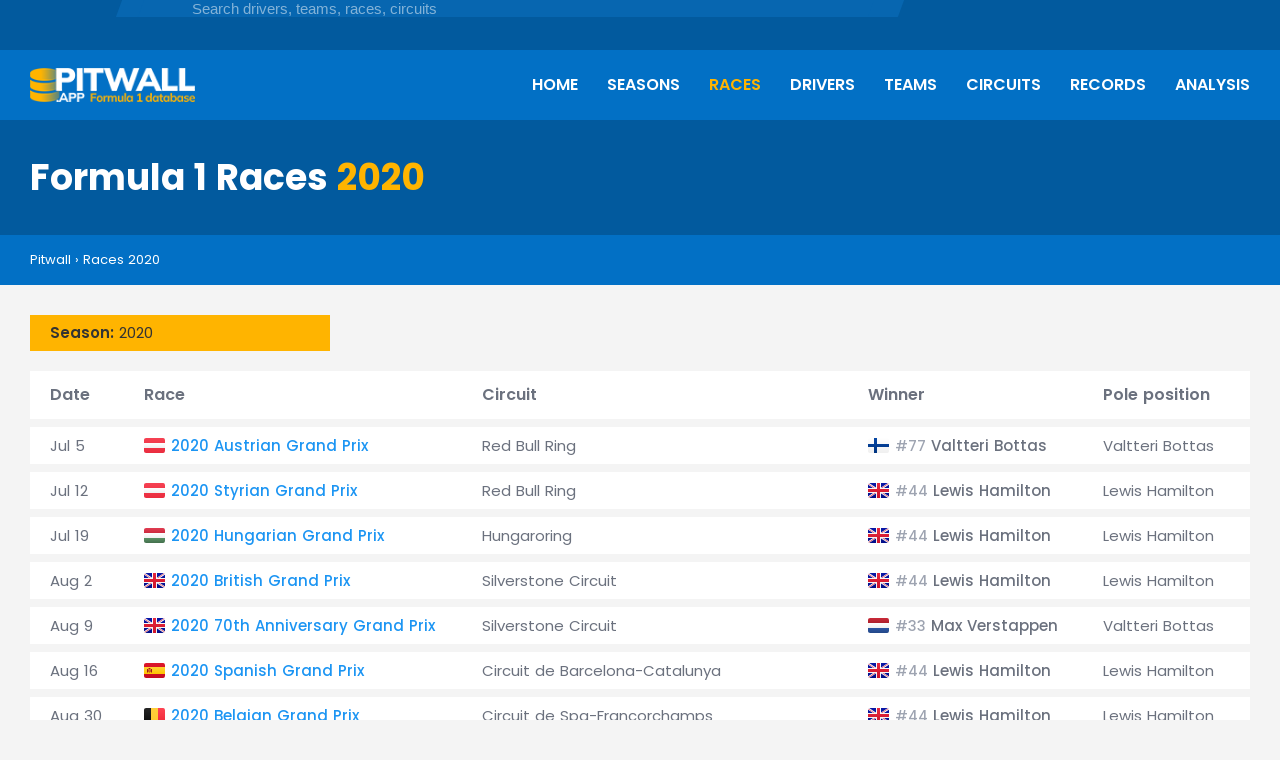

--- FILE ---
content_type: text/html; charset=utf-8
request_url: https://pitwall.app/races/archive/2020
body_size: 4482
content:
<!DOCTYPE html>
<html lang="en">
    <head>
    <title>Formula 1 races 2020 | Pitwall</title>
    <meta name='viewport' content='width=device-width,initial-scale=1'>
    <meta name="csrf-param" content="authenticity_token" />
<meta name="csrf-token" content="G5jOF1wzOwUF3rnJw-m27iMjDCZ6QBbpSSOlIM7eJwVHrZ933_oXiCEo9mKvNIE8FywLHMGrYQQ6PUHhFLfRBg" />
    
    <link rel="icon" type="image/x-icon" href="/assets/favicon-64-addb4dbd360cac2efd2e24b3ac787017bd9ee05f360e61a8b6f935c23652c0ac.png" />
    <!-- Google tag (gtag.js) -->
<script async src="https://www.googletagmanager.com/gtag/js?id=G-Z4PXKNWP49"></script>
<script>
  window.dataLayer = window.dataLayer || [];
  function gtag(){dataLayer.push(arguments);}
  gtag('js', new Date());

  gtag('config', 'G-Z4PXKNWP49');
</script>
<script async src="https://pagead2.googlesyndication.com/pagead/js/adsbygoogle.js?client=ca-pub-3884714895273962"
     crossorigin="anonymous"></script>
    <link rel="stylesheet" href="/assets/application-33b4b4f4450d0f8292dbcbea3c9b30659f9e87669a4ad45e816abe7c2e836c26.css" data-turbo-track="reload" />
    <script type="importmap" data-turbo-track="reload">{
  "imports": {
    "application": "/assets/application-0ba6101eec1930d7bdf16cc12f3f4d43782e58c464027150ddbb1c54cca4a573.js",
    "jquery": "https://cdn.jsdelivr.net/npm/jquery@3.6.0/dist/jquery.js",
    "jquery-ui": "https://cdn.jsdelivr.net/npm/jquery-ui@1.13.2/dist/jquery-ui.min.js",
    "@fortawesome/fontawesome-free": "https://ga.jspm.io/npm:@fortawesome/fontawesome-free@6.5.1/js/fontawesome.js",
    "@fortawesome/fontawesome-svg-core": "https://ga.jspm.io/npm:@fortawesome/fontawesome-svg-core@6.5.1/index.mjs",
    "@fortawesome/free-brands-svg-icons": "https://ga.jspm.io/npm:@fortawesome/free-brands-svg-icons@6.5.1/index.mjs",
    "@fortawesome/free-regular-svg-icons": "https://ga.jspm.io/npm:@fortawesome/free-regular-svg-icons@6.5.1/index.mjs",
    "@fortawesome/free-solid-svg-icons": "https://ga.jspm.io/npm:@fortawesome/free-solid-svg-icons@6.5.1/index.mjs",
    "cropperjs": "/assets/cropperjs-adb3f04f90ed5b47190deb5ae3cf41c2c66101da194b34f61ac697ade69849d3.js",
    "splide": "/assets/@splidejs--splide-fbc8cd1f854c83940316b0c00bdded56e703789dbcc380fdf9c779bae3b317d1.js",
    "includes/search": "/assets/includes/search-7f15c586e18446aecc92bac734f099edadd93e21a9f7edfc5a14e62b88d412eb.js",
    "includes/analysis_forms": "/assets/includes/analysis_forms-4b41ade4e22c916474bb7ba0029f3a6449a22500ed9049767975647d66bf96b6.js",
    "includes/post_block_forms": "/assets/includes/post_block_forms-b5046915d78a14ee097360fbfe39b8b97fe28c9b52837ab2885865887802c62d.js",
    "includes/select_menu": "/assets/includes/select_menu-1cc75167bedcc181414ee1b2c339aa06dd16cbe925d9d13457b0a3910ebca8c2.js"
  }
}</script>
<link rel="modulepreload" href="/assets/application-0ba6101eec1930d7bdf16cc12f3f4d43782e58c464027150ddbb1c54cca4a573.js">
<link rel="modulepreload" href="https://cdn.jsdelivr.net/npm/jquery@3.6.0/dist/jquery.js">
<link rel="modulepreload" href="https://cdn.jsdelivr.net/npm/jquery-ui@1.13.2/dist/jquery-ui.min.js">
<link rel="modulepreload" href="https://ga.jspm.io/npm:@fortawesome/fontawesome-free@6.5.1/js/fontawesome.js">
<link rel="modulepreload" href="https://ga.jspm.io/npm:@fortawesome/fontawesome-svg-core@6.5.1/index.mjs">
<link rel="modulepreload" href="https://ga.jspm.io/npm:@fortawesome/free-brands-svg-icons@6.5.1/index.mjs">
<link rel="modulepreload" href="https://ga.jspm.io/npm:@fortawesome/free-regular-svg-icons@6.5.1/index.mjs">
<link rel="modulepreload" href="https://ga.jspm.io/npm:@fortawesome/free-solid-svg-icons@6.5.1/index.mjs">
<link rel="modulepreload" href="/assets/cropperjs-adb3f04f90ed5b47190deb5ae3cf41c2c66101da194b34f61ac697ade69849d3.js">
<link rel="modulepreload" href="/assets/@splidejs--splide-fbc8cd1f854c83940316b0c00bdded56e703789dbcc380fdf9c779bae3b317d1.js">
<link rel="modulepreload" href="/assets/includes/search-7f15c586e18446aecc92bac734f099edadd93e21a9f7edfc5a14e62b88d412eb.js">
<link rel="modulepreload" href="/assets/includes/analysis_forms-4b41ade4e22c916474bb7ba0029f3a6449a22500ed9049767975647d66bf96b6.js">
<link rel="modulepreload" href="/assets/includes/post_block_forms-b5046915d78a14ee097360fbfe39b8b97fe28c9b52837ab2885865887802c62d.js">
<link rel="modulepreload" href="/assets/includes/select_menu-1cc75167bedcc181414ee1b2c339aa06dd16cbe925d9d13457b0a3910ebca8c2.js">
<script type="module">import "application"</script>
      <meta name='description' content="Check out all the races for the 2020 Formula 1 World Championship, from the first race in Austria to the final showdown in Abu Dhabi.">
  </head>
  <body>
    <div id='page-container'>
      <div id='page-top'>
        <div class='overlay'></div>
        <header>
  <div id='header-topbar'>
    <div class='wrapper'>
      <div class='header-social-links'>
        <a class="link" href="/blog"><i class="fa-solid fa-blog"></i></a>
<a target="blank" class="link" href="https://www.youtube.com/@pitwall_app"><i class="fa-brands fa-square-youtube"></i></a>

      </div>
      <div id='header-search-wide'>
  <div class='input-wrapper'>
    <div id='search-wide-background'>
      <div class='left-border'></div>
      <div class='icon'>
        <i class="fa-solid fa-magnifying-glass"></i>
      </div>
      <input type="text" name="search-input-wide" id="search-input-wide" placeholder="Search drivers, teams, races, circuits" />      <div class='right-border'></div>
    </div>
  </div>
  <div id='search-window-wide'>
    <div id='search-results-wide'>
      <div class='results'></div>
      <div class='no-results'>No results found</div>
    </div>
  </div>
</div>
          </div>
  </div>
  <div id='main-header'>
    <div class='wrapper'>
      <div id='header-menu'>
  <div id='mobile-menu-btn'>
    <div class='open'><i class='fa-solid fa-bars'></i></div>
    <div class='close'><i class='fa-solid fa-xmark'></i></div>
  </div>
  <div id='mobile-menu'>
    <ul>
  <li><a class="link" href="/">Home</a></li>
  <li><a class="link" href="/seasons">Seasons</a></li>
  <li><a class="link active" href="/races">Races</a></li>
  <li><a class="link" href="/drivers">Drivers</a></li>
  <li><a class="link" href="/teams">Teams</a></li>
  <li><a class="link" href="/circuits">Circuits</a></li>
  <li><a class="link" href="/records">Records</a></li>
  <li><a class="link" href="/analysis">Analysis</a></li>
</ul>
    <div class='header-social-links'>
      <a class="link" href="/blog"><i class="fa-solid fa-blog"></i></a>
<a target="blank" class="link" href="https://www.youtube.com/@pitwall_app"><i class="fa-brands fa-square-youtube"></i></a>

    </div>
  </div>
</div>
      <div class='header-logo'>
  <a class="" href="/">
    <img srcset="/assets/pitwall_logo@2x-2b717b1ac493b445de692ed9329b90091442492eea79f3f83b55cd4165fe6407.png 2x" src="/assets/pitwall_logo-04946ae1e6e2f2d9b79daf8cd1887370f9ca7ffba3502e054a9842f059384f52.png" />
</a></div>
      <div id='header-search'>
  <div id='header-search-btn'>
    <div class='open'><i class="fa-solid fa-magnifying-glass"></i></div>
    <div class='close'><i class='fa-solid fa-xmark'></i></div>  
  </div>
  <div id='search-window'>
    <div class='field'>
      <input type="text" name="search-input" id="search-input" placeholder="Search for drivers, teams, races, circuits" autofocus="autofocus" />    </div>
    <div id='search-results'></div>
    <div class='no-results'>No results found</div>
  </div>
</div>
    </div>
  </div>
  <div id='main-header-wide'>
    <div class='wrapper'>
      <div class='header-logo'>
  <a class="" href="/">
    <img srcset="/assets/pitwall_logo@2x-2b717b1ac493b445de692ed9329b90091442492eea79f3f83b55cd4165fe6407.png 2x" src="/assets/pitwall_logo-04946ae1e6e2f2d9b79daf8cd1887370f9ca7ffba3502e054a9842f059384f52.png" />
</a></div>
      <div id='header-menu-wide'>
  <ul>
  <li><a class="link" href="/">Home</a></li>
  <li><a class="link" href="/seasons">Seasons</a></li>
  <li><a class="link active" href="/races">Races</a></li>
  <li><a class="link" href="/drivers">Drivers</a></li>
  <li><a class="link" href="/teams">Teams</a></li>
  <li><a class="link" href="/circuits">Circuits</a></li>
  <li><a class="link" href="/records">Records</a></li>
  <li><a class="link" href="/analysis">Analysis</a></li>
</ul>
</div>
      <div class='clear'></div>
    </div>
  </div>
</header>
        <div id='info-pane'>
  <div class='wrapper container'>

      <h1>Formula 1 Races <span class='yellow'>2020</span></h1>

    <div class='info-pane-data'>

      


    </div>
  </div>
</div>
          <div id='breadcrumbs'>
  <div class='wrapper'>
    <span class='item'><a href="/">Pitwall</a></span>
    <span class='sep'>›</span>
      <span class='item'><a href="/races/archive/2020">Races 2020</a></span>
  </div>
</div>
      </div>
      <div id='page' class='wrapper'>
          <div class='container'>
    <div id='races_overview_menu' class='select-menu-wrapper'>
  <div class='select-menu'>
    <span class='current-value'><span class='title'>Season: </span> 2020</span>
    <span class='icon icon-down'>
      <i class="fa-solid fa-caret-down"></i>
    </span>
    <span class='icon icon-up'>
      <i class="fa-solid fa-caret-up"></i>
    </span>
  </div>
  <div class='select-menu-options'>
    <ul class='options '>
        <li class='option'><a href="/races">2025</a></li>
        <li class='option'><a href="/races/archive/2024">2024</a></li>
        <li class='option'><a href="/races/archive/2023">2023</a></li>
        <li class='option'><a href="/races/archive/2022">2022</a></li>
        <li class='option'><a href="/races/archive/2021">2021</a></li>
        <li class='option'>2020</li>
        <li class='option'><a href="/races/archive/2019">2019</a></li>
        <li class='option'><a href="/races/archive/2018">2018</a></li>
        <li class='option'><a href="/races/archive/2017">2017</a></li>
        <li class='option'><a href="/races/archive/2016">2016</a></li>
        <li class='option'><a href="/races/archive/2015">2015</a></li>
        <li class='option'><a href="/races/archive/2014">2014</a></li>
        <li class='option'><a href="/races/archive/2013">2013</a></li>
        <li class='option'><a href="/races/archive/2012">2012</a></li>
        <li class='option'><a href="/races/archive/2011">2011</a></li>
        <li class='option'><a href="/races/archive/2010">2010</a></li>
        <li class='option'><a href="/races/archive/2009">2009</a></li>
        <li class='option'><a href="/races/archive/2008">2008</a></li>
        <li class='option'><a href="/races/archive/2007">2007</a></li>
        <li class='option'><a href="/races/archive/2006">2006</a></li>
        <li class='option'><a href="/races/archive/2005">2005</a></li>
        <li class='option'><a href="/races/archive/2004">2004</a></li>
        <li class='option'><a href="/races/archive/2003">2003</a></li>
        <li class='option'><a href="/races/archive/2002">2002</a></li>
        <li class='option'><a href="/races/archive/2001">2001</a></li>
        <li class='option'><a href="/races/archive/2000">2000</a></li>
        <li class='option'><a href="/races/archive/1999">1999</a></li>
        <li class='option'><a href="/races/archive/1998">1998</a></li>
        <li class='option'><a href="/races/archive/1997">1997</a></li>
        <li class='option'><a href="/races/archive/1996">1996</a></li>
        <li class='option'><a href="/races/archive/1995">1995</a></li>
        <li class='option'><a href="/races/archive/1994">1994</a></li>
        <li class='option'><a href="/races/archive/1993">1993</a></li>
        <li class='option'><a href="/races/archive/1992">1992</a></li>
        <li class='option'><a href="/races/archive/1991">1991</a></li>
        <li class='option'><a href="/races/archive/1990">1990</a></li>
        <li class='option'><a href="/races/archive/1989">1989</a></li>
        <li class='option'><a href="/races/archive/1988">1988</a></li>
        <li class='option'><a href="/races/archive/1987">1987</a></li>
        <li class='option'><a href="/races/archive/1986">1986</a></li>
        <li class='option'><a href="/races/archive/1985">1985</a></li>
        <li class='option'><a href="/races/archive/1984">1984</a></li>
        <li class='option'><a href="/races/archive/1983">1983</a></li>
        <li class='option'><a href="/races/archive/1982">1982</a></li>
        <li class='option'><a href="/races/archive/1981">1981</a></li>
        <li class='option'><a href="/races/archive/1980">1980</a></li>
        <li class='option'><a href="/races/archive/1979">1979</a></li>
        <li class='option'><a href="/races/archive/1978">1978</a></li>
        <li class='option'><a href="/races/archive/1977">1977</a></li>
        <li class='option'><a href="/races/archive/1976">1976</a></li>
        <li class='option'><a href="/races/archive/1975">1975</a></li>
        <li class='option'><a href="/races/archive/1974">1974</a></li>
        <li class='option'><a href="/races/archive/1973">1973</a></li>
        <li class='option'><a href="/races/archive/1972">1972</a></li>
        <li class='option'><a href="/races/archive/1971">1971</a></li>
        <li class='option'><a href="/races/archive/1970">1970</a></li>
        <li class='option'><a href="/races/archive/1969">1969</a></li>
        <li class='option'><a href="/races/archive/1968">1968</a></li>
        <li class='option'><a href="/races/archive/1967">1967</a></li>
        <li class='option'><a href="/races/archive/1966">1966</a></li>
        <li class='option'><a href="/races/archive/1965">1965</a></li>
        <li class='option'><a href="/races/archive/1964">1964</a></li>
        <li class='option'><a href="/races/archive/1963">1963</a></li>
        <li class='option'><a href="/races/archive/1962">1962</a></li>
        <li class='option'><a href="/races/archive/1961">1961</a></li>
        <li class='option'><a href="/races/archive/1960">1960</a></li>
        <li class='option'><a href="/races/archive/1959">1959</a></li>
        <li class='option'><a href="/races/archive/1958">1958</a></li>
        <li class='option'><a href="/races/archive/1957">1957</a></li>
        <li class='option'><a href="/races/archive/1956">1956</a></li>
        <li class='option'><a href="/races/archive/1955">1955</a></li>
        <li class='option'><a href="/races/archive/1954">1954</a></li>
        <li class='option'><a href="/races/archive/1953">1953</a></li>
        <li class='option'><a href="/races/archive/1952">1952</a></li>
        <li class='option'><a href="/races/archive/1951">1951</a></li>
        <li class='option'><a href="/races/archive/1950">1950</a></li>
    </ul>
  </div>
</div>
    <div class='row'>
      <div class='table-wrapper'>
  <table class='data-table'>
    <thead>
      <tr>
        <th>Date</th>
        <th>Race</th>
        <th>Circuit</th>
        <th>Winner</th>
        <th>Pole position</th>
      </tr>
    </thead>
    <tbody>
        <tr>
          <td>
            <span class='border'></span>
            Jul 5
          </td>
          <td class='title'><span class='flag-icon flag-icon-at'></span><a href="/races/2020-austrian-grand-prix">2020 Austrian Grand Prix</a> </td>
          <td>Red Bull Ring</td>
          <td class='title'>
            <span class='flag-icon flag-icon-fi'></span><span class='driver-number'>#77</span> Valtteri Bottas
          </td>
          <td>Valtteri Bottas</td>
        </tr>
        <tr>
          <td>
            <span class='border'></span>
            Jul 12
          </td>
          <td class='title'><span class='flag-icon flag-icon-at'></span><a href="/races/2020-styrian-grand-prix">2020 Styrian Grand Prix</a> </td>
          <td>Red Bull Ring</td>
          <td class='title'>
            <span class='flag-icon flag-icon-gb'></span><span class='driver-number'>#44</span> Lewis Hamilton
          </td>
          <td>Lewis Hamilton</td>
        </tr>
        <tr>
          <td>
            <span class='border'></span>
            Jul 19
          </td>
          <td class='title'><span class='flag-icon flag-icon-hu'></span><a href="/races/2020-hungarian-grand-prix">2020 Hungarian Grand Prix</a> </td>
          <td>Hungaroring</td>
          <td class='title'>
            <span class='flag-icon flag-icon-gb'></span><span class='driver-number'>#44</span> Lewis Hamilton
          </td>
          <td>Lewis Hamilton</td>
        </tr>
        <tr>
          <td>
            <span class='border'></span>
            Aug 2
          </td>
          <td class='title'><span class='flag-icon flag-icon-gb'></span><a href="/races/2020-british-grand-prix">2020 British Grand Prix</a> </td>
          <td>Silverstone Circuit</td>
          <td class='title'>
            <span class='flag-icon flag-icon-gb'></span><span class='driver-number'>#44</span> Lewis Hamilton
          </td>
          <td>Lewis Hamilton</td>
        </tr>
        <tr>
          <td>
            <span class='border'></span>
            Aug 9
          </td>
          <td class='title'><span class='flag-icon flag-icon-gb'></span><a href="/races/2020-70th-anniversary-grand-prix">2020 70th Anniversary Grand Prix</a> </td>
          <td>Silverstone Circuit</td>
          <td class='title'>
            <span class='flag-icon flag-icon-nl'></span><span class='driver-number'>#33</span> Max Verstappen
          </td>
          <td>Valtteri Bottas</td>
        </tr>
        <tr>
          <td>
            <span class='border'></span>
            Aug 16
          </td>
          <td class='title'><span class='flag-icon flag-icon-es'></span><a href="/races/2020-spanish-grand-prix">2020 Spanish Grand Prix</a> </td>
          <td>Circuit de Barcelona-Catalunya</td>
          <td class='title'>
            <span class='flag-icon flag-icon-gb'></span><span class='driver-number'>#44</span> Lewis Hamilton
          </td>
          <td>Lewis Hamilton</td>
        </tr>
        <tr>
          <td>
            <span class='border'></span>
            Aug 30
          </td>
          <td class='title'><span class='flag-icon flag-icon-be'></span><a href="/races/2020-belgian-grand-prix">2020 Belgian Grand Prix</a> </td>
          <td>Circuit de Spa-Francorchamps</td>
          <td class='title'>
            <span class='flag-icon flag-icon-gb'></span><span class='driver-number'>#44</span> Lewis Hamilton
          </td>
          <td>Lewis Hamilton</td>
        </tr>
        <tr>
          <td>
            <span class='border'></span>
            Sep 6
          </td>
          <td class='title'><span class='flag-icon flag-icon-it'></span><a href="/races/2020-italian-grand-prix">2020 Italian Grand Prix</a> </td>
          <td>Autodromo Nazionale Monza</td>
          <td class='title'>
            <span class='flag-icon flag-icon-fr'></span><span class='driver-number'>#10</span> Pierre Gasly
          </td>
          <td>Lewis Hamilton</td>
        </tr>
        <tr>
          <td>
            <span class='border'></span>
            Sep 13
          </td>
          <td class='title'><span class='flag-icon flag-icon-it'></span><a href="/races/2020-tuscan-grand-prix">2020 Tuscan Grand Prix</a> </td>
          <td>Autodromo Internazionale del Mugello</td>
          <td class='title'>
            <span class='flag-icon flag-icon-gb'></span><span class='driver-number'>#44</span> Lewis Hamilton
          </td>
          <td>Lewis Hamilton</td>
        </tr>
        <tr>
          <td>
            <span class='border'></span>
            Sep 27
          </td>
          <td class='title'><span class='flag-icon flag-icon-ru'></span><a href="/races/2020-russian-grand-prix">2020 Russian Grand Prix</a> </td>
          <td>Sochi Autodrom</td>
          <td class='title'>
            <span class='flag-icon flag-icon-fi'></span><span class='driver-number'>#77</span> Valtteri Bottas
          </td>
          <td>Lewis Hamilton</td>
        </tr>
        <tr>
          <td>
            <span class='border'></span>
            Oct 11
          </td>
          <td class='title'><span class='flag-icon flag-icon-de'></span><a href="/races/2020-eifel-grand-prix">2020 Eifel Grand Prix</a> </td>
          <td>Nürburgring</td>
          <td class='title'>
            <span class='flag-icon flag-icon-gb'></span><span class='driver-number'>#44</span> Lewis Hamilton
          </td>
          <td>Valtteri Bottas</td>
        </tr>
        <tr>
          <td>
            <span class='border'></span>
            Oct 25
          </td>
          <td class='title'><span class='flag-icon flag-icon-pt'></span><a href="/races/2020-portuguese-grand-prix">2020 Portuguese Grand Prix</a> </td>
          <td>Algarve International Circuit</td>
          <td class='title'>
            <span class='flag-icon flag-icon-gb'></span><span class='driver-number'>#44</span> Lewis Hamilton
          </td>
          <td>Lewis Hamilton</td>
        </tr>
        <tr>
          <td>
            <span class='border'></span>
            Nov 1
          </td>
          <td class='title'><span class='flag-icon flag-icon-it'></span><a href="/races/2020-emilia-romagna-grand-prix">2020 Emilia Romagna Grand Prix</a> </td>
          <td>Autodromo Internazionale Enzo e Dino Ferrari</td>
          <td class='title'>
            <span class='flag-icon flag-icon-gb'></span><span class='driver-number'>#44</span> Lewis Hamilton
          </td>
          <td>Valtteri Bottas</td>
        </tr>
        <tr>
          <td>
            <span class='border'></span>
            Nov 15
          </td>
          <td class='title'><span class='flag-icon flag-icon-tr'></span><a href="/races/2020-turkish-grand-prix">2020 Turkish Grand Prix</a> </td>
          <td>Istanbul Park</td>
          <td class='title'>
            <span class='flag-icon flag-icon-gb'></span><span class='driver-number'>#44</span> Lewis Hamilton
          </td>
          <td>Lance Stroll</td>
        </tr>
        <tr>
          <td>
            <span class='border'></span>
            Nov 29
          </td>
          <td class='title'><span class='flag-icon flag-icon-bh'></span><a href="/races/2020-bahrain-grand-prix">2020 Bahrain Grand Prix</a> </td>
          <td>Bahrain International Circuit</td>
          <td class='title'>
            <span class='flag-icon flag-icon-gb'></span><span class='driver-number'>#44</span> Lewis Hamilton
          </td>
          <td>Lewis Hamilton</td>
        </tr>
        <tr>
          <td>
            <span class='border'></span>
            Dec 6
          </td>
          <td class='title'><span class='flag-icon flag-icon-bh'></span><a href="/races/2020-sakhir-grand-prix">2020 Sakhir Grand Prix</a> </td>
          <td>Bahrain International Circuit</td>
          <td class='title'>
            <span class='flag-icon flag-icon-mx'></span><span class='driver-number'>#11</span> Sergio Pérez
          </td>
          <td>Valtteri Bottas</td>
        </tr>
        <tr>
          <td>
            <span class='border'></span>
            Dec 13
          </td>
          <td class='title'><span class='flag-icon flag-icon-ae'></span><a href="/races/2020-abu-dhabi-grand-prix">2020 Abu Dhabi Grand Prix</a> </td>
          <td>Yas Marina Circuit</td>
          <td class='title'>
            <span class='flag-icon flag-icon-nl'></span><span class='driver-number'>#33</span> Max Verstappen
          </td>
          <td>Max Verstappen</td>
        </tr>
    </tbody>
  </table>
</div>

    </div>
  </div>

          <div class="container">  
  <div class="ad-container ad-display-container">
    <div class='ad-container-wrapper'>
      <!-- Display responsive - footer -->
      <ins class="adsbygoogle"
          style="display:block"
          data-ad-client="ca-pub-3884714895273962"
          data-ad-slot="3376791197"
          data-ad-format="auto"
          data-full-width-responsive="true"></ins>
      <script>
          (adsbygoogle = window.adsbygoogle || []).push({});
      </script>
      <span class='ad-container-label'>advertisement</span>
    </div>
  </div>
</div>
      </div>
      <footer id='footer'>
  <div id='footer-logo'>
    <div class='container wrapper'>
      <div class='logo'>
        <a class="" href="/">
          <img srcset="/assets/pitwall_logo@2x-2b717b1ac493b445de692ed9329b90091442492eea79f3f83b55cd4165fe6407.png 2x" src="/assets/pitwall_logo-04946ae1e6e2f2d9b79daf8cd1887370f9ca7ffba3502e054a9842f059384f52.png" />
</a>      </div>
      <div class='footer-social-links'>
        <a class="link" href="/blog"><i class="fa-solid fa-blog"></i></a>
<a target="blank" class="link" href="https://www.youtube.com/@pitwall_app"><i class="fa-brands fa-square-youtube"></i></a>

      </div>
    </div>
  </div>
  <div id='footer-links'>
    <div class='container wrapper'>
      <ul>
  <li><a class="link" href="/">Home</a></li>
  <li><a class="link" href="/seasons">Seasons</a></li>
  <li><a class="link active" href="/races">Races</a></li>
  <li><a class="link" href="/drivers">Drivers</a></li>
  <li><a class="link" href="/teams">Teams</a></li>
  <li><a class="link" href="/circuits">Circuits</a></li>
  <li><a class="link" href="/records">Records</a></li>
  <li><a class="link" href="/analysis">Analysis</a></li>
</ul>
    </div>
  </div>
  <div id='footer-bottom'>
    <div class='container wrapper'>
      <div class='copyright'>© 2026 <a href="/">Pitwall.app</a></div>
      <div class='bottom-links'><a href="/privacy-policy">Privacy policy</a></div>
      This website is unofficial and is not associated in any way with the Formula One group of companies. F1, FORMULA ONE, FORMULA 1, FIA FORMULA ONE WORLD CHAMPIONSHIP, GRAND PRIX and related marks are trade marks of Formula One Licensing B.V.
    </div>
  </div>
</footer>
    </div>
  </body>
</html>

--- FILE ---
content_type: text/html; charset=utf-8
request_url: https://www.google.com/recaptcha/api2/aframe
body_size: 267
content:
<!DOCTYPE HTML><html><head><meta http-equiv="content-type" content="text/html; charset=UTF-8"></head><body><script nonce="Fy8qUyhMLhEDnTCp8vuFAw">/** Anti-fraud and anti-abuse applications only. See google.com/recaptcha */ try{var clients={'sodar':'https://pagead2.googlesyndication.com/pagead/sodar?'};window.addEventListener("message",function(a){try{if(a.source===window.parent){var b=JSON.parse(a.data);var c=clients[b['id']];if(c){var d=document.createElement('img');d.src=c+b['params']+'&rc='+(localStorage.getItem("rc::a")?sessionStorage.getItem("rc::b"):"");window.document.body.appendChild(d);sessionStorage.setItem("rc::e",parseInt(sessionStorage.getItem("rc::e")||0)+1);localStorage.setItem("rc::h",'1769785227526');}}}catch(b){}});window.parent.postMessage("_grecaptcha_ready", "*");}catch(b){}</script></body></html>

--- FILE ---
content_type: application/javascript
request_url: https://pitwall.app/assets/application-0ba6101eec1930d7bdf16cc12f3f4d43782e58c464027150ddbb1c54cca4a573.js
body_size: 1027
content:
// Configure your import map in config/importmap.rb. Read more: https://github.com/rails/importmap-rails
import "jquery";
import "jquery-ui";

import "includes/search";
import "includes/analysis_forms";
import "includes/post_block_forms";
import "includes/select_menu";
// import "includes/cookie_consent";

import { far } from "@fortawesome/free-regular-svg-icons";
import { fas } from "@fortawesome/free-solid-svg-icons";
import { fab } from "@fortawesome/free-brands-svg-icons";
import { library } from "@fortawesome/fontawesome-svg-core";
import "@fortawesome/fontawesome-free";
library.add(far, fas, fab);

import Cropper from "cropperjs";
import Splide from "splide";

/**
 * Toggle the mobile menu.
 */
$(function () {
	$("#mobile-menu-btn, .overlay").on("click", function () {
		if ($("#cookie-banner").is(":visible")) {
			return;
		}
		$("#header-menu").toggleClass("header-menu-open");
		if ($("#search-window").is(":visible")) {
			$("#header-search").toggleClass("header-search-open");
		} else {
			$("body").toggleClass("noscroll");
		}
		if ($("#search-results-wide").is(":visible")) {
			$("#search-results-wide").hide();
			$("#search-input-wide").val("");
		}
		$("#header-search").toggle();
	});
});

/**
 * Cropper.
 */
var image = document.getElementById("image-cropper");
if (image) {
	console.log("Cropper.js");
	const cropper = new Cropper(image, {
		aspectRatio: 1 / 1,
		dragMode: "move",
		autoCropArea: 0.65,
		restore: false,
		guides: false,
		center: true,
		highlight: false,
		cropBoxMovable: false,
		cropBoxResizable: false,
		toggleDragModeOnDblclick: false,
		zoomOnWheel: true,
		viewMode: 1,
		minCropBoxWidth: 600,
		minCropBoxHeight: 600,
		data: {
			//define cropbox size
			width: 600,
			height: 600,
		},
		crop(event) {
			$("#image_x_axis").val(event.detail.x);
			$("#image_y_axis").val(event.detail.y);
			$("#image_width").val(event.detail.width);
			$("#image_height").val(event.detail.height);
		},
	});
}

/**
 * Splide.
 */
if ($(".splide").length) {
	let splide_start = $(".splide").data("start");
	var splide = new Splide(".splide", {
		type: "slide",
		perPage: 4,
		perMove: 4,
		breakpoints: {
			599: {
				perPage: 1,
				perMove: 1,
			},
			991: {
				perPage: 2,
				perMove: 2,
			},
			1280: {
				perPage: 3,
				perMove: 3,
			},
		},
		pagination: false,
		start: splide_start,
	});
	splide.mount();
	$(".splide__arrow--prev").html('<i class="fas fa-chevron-left"></i>');
	$(".splide__arrow--next").html('<i class="fas fa-chevron-right"></i>');
};


--- FILE ---
content_type: image/svg+xml
request_url: https://cdn.jsdelivr.net/npm/flag-icons-svg@0.0.3/svg/hu.svg
body_size: -224
content:
<svg viewBox="0 0 21 15" xmlns="http://www.w3.org/2000/svg"><defs><linearGradient x1="50%" y1="0%" x2="50%" y2="100%" id="a"><stop stop-color="#FFF" offset="0%"/><stop stop-color="#F0F0F0" offset="100%"/></linearGradient><linearGradient x1="50%" y1="0%" x2="50%" y2="100%" id="b"><stop stop-color="#E03D52" offset="0%"/><stop stop-color="#CD2A3F" offset="100%"/></linearGradient><linearGradient x1="50%" y1="0%" x2="50%" y2="100%" id="c"><stop stop-color="#5A9165" offset="0%"/><stop stop-color="#44704D" offset="100%"/></linearGradient></defs><g fill="none" fill-rule="evenodd"><path fill="url(#a)" d="M0 0h21v15H0z"/><path fill="url(#b)" d="M0 0h21v5H0z"/><path fill="url(#c)" d="M0 10h21v5H0z"/><path fill="url(#a)" d="M0 5h21v5H0z"/></g></svg>

--- FILE ---
content_type: application/javascript
request_url: https://pitwall.app/assets/includes/post_block_forms-b5046915d78a14ee097360fbfe39b8b97fe28c9b52837ab2885865887802c62d.js
body_size: 212
content:
/**
 * #post_block_block_type on change show/hide fields.
 */
$(function () {
	$("#post_block_block_type").on("change", function () {
		let selectedValue = this.value;
		if (selectedValue != 3) {
			$("#post-block-text").removeClass("hidden-field");
			$("#post-block-image").addClass("hidden-field");
		} else {
			$("#post-block-image").removeClass("hidden-field");
			$("#post-block-text").addClass("hidden-field");
		}
	});
});


--- FILE ---
content_type: image/svg+xml
request_url: https://cdn.jsdelivr.net/npm/flag-icons-svg@0.0.3/svg/es.svg
body_size: -68
content:
<svg viewBox="0 0 21 15" xmlns="http://www.w3.org/2000/svg"><defs><linearGradient x1="50%" y1="0%" x2="50%" y2="100%" id="a"><stop stop-color="#FFF" offset="0%"/><stop stop-color="#F0F0F0" offset="100%"/></linearGradient><linearGradient x1="50%" y1="0%" x2="50%" y2="100%" id="b"><stop stop-color="#DD172C" offset="0%"/><stop stop-color="#C60B1F" offset="100%"/></linearGradient><linearGradient x1="50%" y1="0%" x2="50%" y2="100%" id="c"><stop stop-color="#FFD133" offset="0%"/><stop stop-color="#FFC500" offset="100%"/></linearGradient></defs><g fill="none" fill-rule="evenodd"><path fill="url(#a)" d="M0 0h21v15H0z"/><path fill="url(#b)" d="M0 0h21v4H0zm0 11h21v4H0z"/><path fill="url(#c)" d="M0 4h21v7H0z"/><path fill="#FFEDB1" d="M5.5 7h1v.5h-1z"/><path d="M4.915 8.46c.025.295.291.54.585.54s.56-.246.585-.54L6.207 7H4.793l.122 1.46zm-.624-1.465a.456.456 0 01.465-.495h1.488a.45.45 0 01.465.495l-.126 1.506A1.104 1.104 0 015.5 9.5a1.104 1.104 0 01-1.083-.999L4.29 6.995z" fill="#A41517" fill-rule="nonzero"/><path fill="#A41517" d="M4.5 7.5h2V8H6l-.5 1L5 8h-.5zM3 6h1v3.5H3zm4 0h1v3.5H7zm-2.5-.5c0-.276.214-.5.505-.5h.99c.279 0 .505.232.505.5v.248A.248.248 0 016.255 6h-1.51a.245.245 0 01-.245-.252V5.5z"/></g></svg>

--- FILE ---
content_type: image/svg+xml
request_url: https://cdn.jsdelivr.net/npm/flag-icons-svg@0.0.3/svg/bh.svg
body_size: -384
content:
<svg viewBox="0 0 21 15" xmlns="http://www.w3.org/2000/svg"><defs><linearGradient x1="50%" y1="0%" x2="50%" y2="100%" id="a"><stop stop-color="#FFF" offset="0%"/><stop stop-color="#F0F0F0" offset="100%"/></linearGradient><linearGradient x1="50%" y1="0%" x2="50%" y2="100%" id="b"><stop stop-color="#E7243B" offset="0%"/><stop stop-color="#CC162C" offset="100%"/></linearGradient></defs><g fill="none" fill-rule="evenodd"><path fill="url(#a)" d="M0 0h21v15H0z"/><path fill="url(#b)" d="M0 0h21v15H0z"/><path fill="url(#a)" d="M0 15h7.5L6 14l1.5-1L6 12l1.5-1L6 10l1.5-1L6 8l1.5-1L6 6l1.5-1L6 4l1.5-1L6 2l1.5-1L6 0H0z"/></g></svg>

--- FILE ---
content_type: image/svg+xml
request_url: https://cdn.jsdelivr.net/npm/flag-icons-svg@0.0.3/svg/nl.svg
body_size: -349
content:
<svg viewBox="0 0 21 15" xmlns="http://www.w3.org/2000/svg"><defs><linearGradient x1="50%" y1="0%" x2="50%" y2="100%" id="a"><stop stop-color="#FFF" offset="0%"/><stop stop-color="#F0F0F0" offset="100%"/></linearGradient><linearGradient x1="50%" y1="0%" x2="50%" y2="100%" id="b"><stop stop-color="#CA2B39" offset="0%"/><stop stop-color="#AC1F2C" offset="100%"/></linearGradient><linearGradient x1="50%" y1="0%" x2="50%" y2="100%" id="c"><stop stop-color="#2C56A2" offset="0%"/><stop stop-color="#244889" offset="100%"/></linearGradient></defs><g fill="none" fill-rule="evenodd"><path fill="url(#a)" d="M0 0h21v15H0z"/><path fill="url(#b)" d="M0 0h21v5H0z"/><path fill="url(#c)" d="M0 10h21v5H0z"/><path fill="url(#a)" d="M0 5h21v5H0z"/></g></svg>

--- FILE ---
content_type: image/svg+xml
request_url: https://cdn.jsdelivr.net/npm/flag-icons-svg@0.0.3/svg/tr.svg
body_size: -226
content:
<svg viewBox="0 0 21 15" xmlns="http://www.w3.org/2000/svg"><defs><linearGradient x1="50%" y1="0%" x2="50%" y2="100%" id="a"><stop stop-color="#FFF" offset="0%"/><stop stop-color="#F0F0F0" offset="100%"/></linearGradient><linearGradient x1="50%" y1="0%" x2="50%" y2="100%" id="b"><stop stop-color="#E92434" offset="0%"/><stop stop-color="#E11324" offset="100%"/></linearGradient></defs><g fill="none" fill-rule="evenodd"><path fill="url(#a)" d="M0 0h21v15H0z"/><path fill="url(#b)" d="M0 0h21v15H0z"/><path d="M13.052 4.737A3.907 3.907 0 0010.75 4C8.679 4 7 5.567 7 7.5S8.679 11 10.75 11c.868 0 1.667-.275 2.302-.737a4.5 4.5 0 110-5.526zm1.214 3.34l-.919 1.113.063-1.442-1.343-.53 1.39-.386.09-1.441.796 1.204 1.398-.361-.898 1.13.775 1.217-1.352-.505z" fill="url(#a)"/></g></svg>

--- FILE ---
content_type: image/svg+xml
request_url: https://cdn.jsdelivr.net/npm/flag-icons-svg@0.0.3/svg/ru.svg
body_size: -273
content:
<svg viewBox="0 0 21 15" xmlns="http://www.w3.org/2000/svg"><defs><linearGradient x1="50%" y1="0%" x2="50%" y2="100%" id="a"><stop stop-color="#FFF" offset="0%"/><stop stop-color="#F0F0F0" offset="100%"/></linearGradient><linearGradient x1="50%" y1="0%" x2="50%" y2="100%" id="b"><stop stop-color="#0C47B7" offset="0%"/><stop stop-color="#073DA4" offset="100%"/></linearGradient><linearGradient x1="50%" y1="0%" x2="50%" y2="100%" id="c"><stop stop-color="#E53B35" offset="0%"/><stop stop-color="#D32E28" offset="100%"/></linearGradient></defs><g fill="none" fill-rule="evenodd"><path fill="url(#a)" d="M0 0h21v15H0z"/><path fill="url(#b)" d="M0 5h21v5H0z"/><path fill="url(#c)" d="M0 10h21v5H0z"/><path fill="url(#a)" d="M0 0h21v5H0z"/></g></svg>

--- FILE ---
content_type: application/javascript
request_url: https://pitwall.app/assets/includes/select_menu-1cc75167bedcc181414ee1b2c339aa06dd16cbe925d9d13457b0a3910ebca8c2.js
body_size: 673
content:
/**
 * jQuery ui tabs.
 */
$(function () {
	$(".tabs").tabs({
		beforeActivate: function (event, ui) {
			let target = ui.newTab.closest(".select-menu-wrapper").attr("id");
			setTabsTitle(ui.newPanel, target);
		},
		create: function (event, ui) {
			let target = ui.tab.closest(".select-menu-wrapper").attr("id");
			setTabsTitle(ui.panel, target);
		},
	});
});

// $(function () {
// 	$(".select-menu").on("click", function () {
// 		let elementClass = $(this).attr("class");
// 		$(this).next(".select-menu-options").toggle();
// 		$(".select-menu").removeClass("select-menu-open");
// 		if (!~elementClass.indexOf("select-menu-open")) {
// 			$(this).toggleClass("select-menu-open");
// 		}
// 	});
// });

/**
 * Toggle the select menu.
 */
$(function () {
	$(".select-menu").on("click", function () {
		let elementClass = $(this).attr("class");
		closeSelectMenus();
		if (!~elementClass.indexOf("select-menu-open")) {
			openSelectMenu(this);
		}
	});
});

/**
 * Close select menu if clicked outside.
 */
$(document).mouseup(function (e) {
	var container = $(".select-menu-wrapper");
	if (!container.is(e.target) && container.has(e.target).length === 0) {
		closeSelectMenus();
	}
});

/**
 * Close select menu if clicked on select menu option.
 */
$(".select-menu-options ul li.option a").click(function () {
	closeSelectMenus();
});

/**
 * Close all select menus on page.
 */
function closeSelectMenus() {
	$(".select-menu-options").hide();
	$(".select-menu").removeClass("select-menu-open");
}

/**
 * Open specific select menu.
 */
function openSelectMenu(source) {
	$(source).next(".select-menu-options").show();
	$(source).addClass("select-menu-open");
}

/**
 * Set title for select menu (for use with tabs).
 */
function setTabsTitle(titleObject, target) {
	let title = titleObject.attr("id");
	title = title.replace(/\_/g, " ");
	title = title.charAt(0).toUpperCase() + title.slice(1);
	$("#" + target + ".select-menu-wrapper .select-menu .current-value .title").text(title);
};


--- FILE ---
content_type: image/svg+xml
request_url: https://cdn.jsdelivr.net/npm/flag-icons-svg@0.0.3/svg/ae.svg
body_size: -366
content:
<svg viewBox="0 0 21 15" xmlns="http://www.w3.org/2000/svg"><defs><linearGradient x1="50%" y1="0%" x2="50%" y2="100%" id="a"><stop stop-color="#FFF" offset="0%"/><stop stop-color="#F0F0F0" offset="100%"/></linearGradient><linearGradient x1="50%" y1="0%" x2="50%" y2="100%" id="b"><stop stop-color="#12833B" offset="0%"/><stop stop-color="#0D7332" offset="100%"/></linearGradient><linearGradient x1="50%" y1="0%" x2="50%" y2="100%" id="c"><stop stop-color="#262626" offset="0%"/><stop stop-color="#0D0D0D" offset="100%"/></linearGradient><linearGradient x1="50%" y1="0%" x2="50%" y2="100%" id="d"><stop stop-color="#FF323E" offset="0%"/><stop stop-color="#FD0D1B" offset="100%"/></linearGradient></defs><g fill="none" fill-rule="evenodd"><path fill="url(#a)" d="M0 0h21v15H0z"/><path fill="url(#b)" d="M6 0h15v5H6z"/><path fill="url(#c)" d="M6 10h15v5H6z"/><path fill="url(#a)" d="M6 5h15v5H6z"/><path fill="url(#d)" d="M0 0h6v15H0z"/></g></svg>